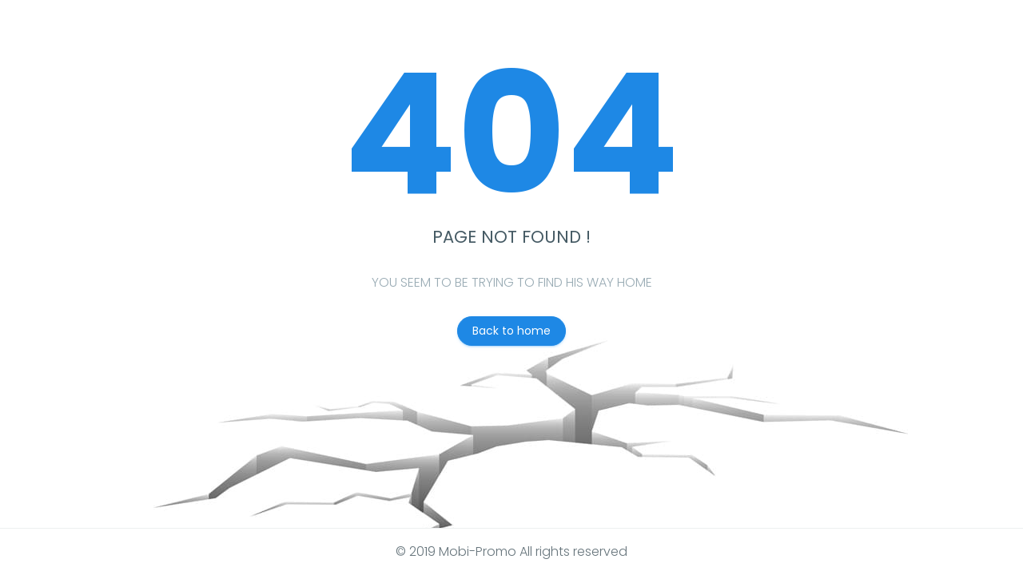

--- FILE ---
content_type: text/html; charset=UTF-8
request_url: https://mobi-promo.com/welcome/bih/
body_size: 1303
content:
<!DOCTYPE html>
<html lang="en">

<head>
    <meta charset="utf-8">
    <meta http-equiv="X-UA-Compatible" content="IE=edge">
    <!-- Tell the browser to be responsive to screen width -->
    <meta name="viewport" content="width=device-width, initial-scale=1">
    <meta name="description" content="">
    <meta name="author" content="">
    <!-- Favicon icon -->
    <link rel="icon" type="image/png" sizes="16x16" href="/logos/favicon.png">
    
    <title>  - Mobi-Promo</title>

    
    <!-- Bootstrap Core CSS -->
    <link href="/vendor/wrappixel/material-pro/4.1.0/assets/plugins/bootstrap/css/bootstrap.min.css" rel="stylesheet">
    <link href="/vendor/wrappixel/material-pro/4.1.0/assets/plugins/font-awesome/css/font-awesome.min.css" rel="stylesheet" />


    <!-- Template CSS -->

        

    
    <link href="/css/material/style.css" rel="stylesheet">
    
    
    
    

    <!-- You can change the theme colors from here -->
    <link href="/css/colors/red.css" id="theme" rel="stylesheet">
    
    <!-- HTML5 Shim and Respond.js IE8 support of HTML5 elements and media queries -->
    <!-- WARNING: Respond.js doesn't work if you view the page via file:// -->
    <!--[if lt IE 9]>
    <script src="/vendor/html5shiv/3.7.0/html5shiv.js"></script>
    <script src="/vendor/respondjs/1.4.2/respond.min.js"></script>
    <![endif]-->

    
</head>

<body class="fix-header fix-sidebar card-no-border ">
<!-- ============================================================== -->
<!-- Preloader - style you can find in spinners.css -->
<!-- ============================================================== -->
<div class="preloader">
    <svg class="circular" viewBox="25 25 50 50">
        <circle class="path" cx="50" cy="50" r="20" fill="none" stroke-width="2" stroke-miterlimit="10" /> </svg>
</div>

<div id="main-wrapper">
    <section id="wrapper" class="error-page">
        <div class="error-box">
            <div class="error-body text-center">
                <h1 class="text-info">404</h1>
                <h3 class="text-uppercase">Page Not Found !</h3>
                <p class="text-muted m-t-30 m-b-30">YOU SEEM TO BE TRYING TO FIND HIS WAY HOME</p>
                <a href="index.html" class="btn btn-info btn-rounded waves-effect waves-light m-b-40">Back to home</a> </div>
            <!-- ============================================================== -->
<!-- footer -->
<!-- ============================================================== -->
<footer class="footer">
    © 2019 Mobi-Promo All rights reserved
</footer>
<!-- ============================================================== -->
<!-- End footer -->
<!-- ============================================================== -->        </div>
    </section>
</div>


<!-- ============================================================== -->
<!-- All Jquery -->
<!-- ============================================================== -->
<script src="/vendor/wrappixel/material-pro/4.1.0/assets/plugins/jquery/jquery.min.js"></script>
<!-- Bootstrap tether Core JavaScript -->
<script src="/vendor/wrappixel/material-pro/4.1.0/assets/plugins/popper/popper.min.js"></script>
<script src="/vendor/wrappixel/material-pro/4.1.0/assets/plugins/bootstrap/js/bootstrap.min.js"></script>
<!-- slimscrollbar scrollbar JavaScript -->
<script src="/vendor/wrappixel/material-pro/4.1.0/material/js/jquery.slimscroll.js"></script>
<!--Wave Effects -->
<script src="/vendor/wrappixel/material-pro/4.1.0/material/js/waves.js"></script>
<!--Menu sidebar -->
<script src="/vendor/wrappixel/material-pro/4.1.0/material/js/sidebarmenu.js"></script>
<!--stickey kit -->
<script src="/vendor/wrappixel/material-pro/4.1.0/assets/plugins/sticky-kit-master/dist/sticky-kit.min.js"></script>
<script src="/vendor/wrappixel/material-pro/4.1.0/assets/plugins/sparkline/jquery.sparkline.min.js"></script>

<script src="https://cdn.jsdelivr.net/npm/popper.js@1.16.0/dist/umd/popper.min.js" integrity="sha384-Q6E9RHvbIyZFJoft+2mJbHaEWldlvI9IOYy5n3zV9zzTtmI3UksdQRVvoxMfooAo" crossorigin="anonymous"></script>
<script src="https://cdn.jsdelivr.net/npm/bootstrap@4.4.1/dist/js/bootstrap.min.js" integrity="sha384-wfSDF2E50Y2D1uUdj0O3uMBJnjuUD4Ih7YwaYd1iqfktj0Uod8GCExl3Og8ifwB6" crossorigin="anonymous"></script>

<!--Custom JavaScript -->
    
    <script src="/vendor/wrappixel/material-pro/4.1.0/material/js/custom.min.js"></script>
<!-- ============================================================== -->
<!-- Style switcher -->
<!-- ============================================================== -->

</body>

</html>


--- FILE ---
content_type: text/css
request_url: https://mobi-promo.com/css/colors/red.css
body_size: 883
content:
@import url(https://fonts.googleapis.com/css?family=Poppins:300,400,500,600,700);/*
Template Name: Material Pro Admin
Author: Themedesigner
Email: niravjoshi87@gmail.com
File: scss
*/

/*
Template Name: Material Pro Admin
Author: Themedesigner
Email: niravjoshi87@gmail.com
File: scss
*/

/*Theme Colors*/

/*bootstrap Color*/

/*Light colors*/

/*Normal Color*/

/*Extra Variable*/

/*Preloader*/

.preloader {
  width: 100%;
  height: 100%;
  top: 0px;
  position: fixed;
  z-index: 99999;
  background: #fff;
}

.preloader .cssload-speeding-wheel {
  position: absolute;
  top: calc(50% - 3.5px);
  left: calc(50% - 3.5px);
}

/*******************
/*Top bar
*******************/

.topbar {
  background: #f62d51;
  /* Old browsers */
  /* FF3.6-15 */
  /* Chrome10-25,Safari5.1-6 */
  background: -webkit-gradient(linear, left top, right top, from(#f62d51), to(#660fb5));
  background: linear-gradient(to right, #f62d51 0%, #660fb5 100%);
  /* W3C, IE10+, FF16+, Chrome26+, Opera12+, Safari7+ */
}

.topbar .top-navbar .navbar-header .navbar-brand .dark-logo {
  display: none;
}

.topbar .top-navbar .navbar-header .navbar-brand .light-logo {
  display: inline-block;
  color: rgba(255, 255, 255, 0.8);
}

.topbar .navbar-light .navbar-nav .nav-item > a.nav-link {
  color: rgba(255, 255, 255, 0.8) !important;
}

.topbar .navbar-light .navbar-nav .nav-item > a.nav-link:hover,
.topbar .navbar-light .navbar-nav .nav-item > a.nav-link:focus {
  color: #ffffff !important;
}

/*******************
/*General Elements
*******************/

a {
  color: #f62d51;
}

a.link:hover,
a.link:focus {
  color: #f62d51 !important;
}

.bg-theme {
  background-color: #f62d51 !important;
}

.pagination > .active > a,
.pagination > .active > span,
.pagination > .active > a:hover,
.pagination > .active > span:hover,
.pagination > .active > a:focus,
.pagination > .active > span:focus {
  background-color: #f62d51;
  border-color: #f62d51;
}

.right-sidebar .rpanel-title {
  background: #f62d51;
}

.stylish-table tbody tr:hover,
.stylish-table tbody tr.active {
  border-left: 4px solid #f62d51;
}

.text-themecolor {
  color: #f62d51 !important;
}

.profile-tab li a.nav-link.active,
.customtab li a.nav-link.active {
  border-bottom: 2px solid #f62d51;
  color: #f62d51;
}

.profile-tab li a.nav-link:hover,
.customtab li a.nav-link:hover {
  color: #f62d51;
}

/*******************
/*Buttons
*******************/

.btn-themecolor,
.btn-themecolor.disabled {
  background: #f62d51;
  color: #ffffff;
  border: 1px solid #f62d51;
}

.btn-themecolor:hover,
.btn-themecolor.disabled:hover {
  background: #f62d51;
  opacity: 0.7;
  border: 1px solid #f62d51;
}

.btn-themecolor.active,
.btn-themecolor:focus,
.btn-themecolor.disabled.active,
.btn-themecolor.disabled:focus {
  background: #028ee1;
}

/*******************
/*sidebar navigation
*******************/

.sidebar-nav {
  background: #fff;
}

.sidebar-nav ul li a {
  color: #607d8b;
}

.sidebar-nav ul li a.active,
.sidebar-nav ul li a:hover {
  color: #f62d51;
}

.sidebar-nav ul li a.active {
  color: #263238;
}

.sidebar-nav ul li.nav-small-cap {
  color: #99abb4;
}

.sidebar-nav > ul > li.active > a,
.sidebar-nav > ul > li.active:hover > a {
  color: #ffffff !important;
  background: #f62d51 !important;
}

.sidebar-nav > ul > li.active > a i,
.sidebar-nav > ul > li.active:hover > a i {
  color: #ffffff !important;
}

.sidebar-nav > ul > li.active > a:after,
.sidebar-nav > ul > li.active:hover > a:after {
  border-color: #ffffff;
}

.sidebar-nav > ul > li > a.active i,
.sidebar-nav > ul > li > a:hover i {
  color: #f62d51;
}

.sidebar-nav > ul > li > a i {
  color: #99abb4;
}

.sidebar-nav > ul > li > a.active {
  font-weight: 400;
  background: #ffffff;
  color: #f62d51;
}

